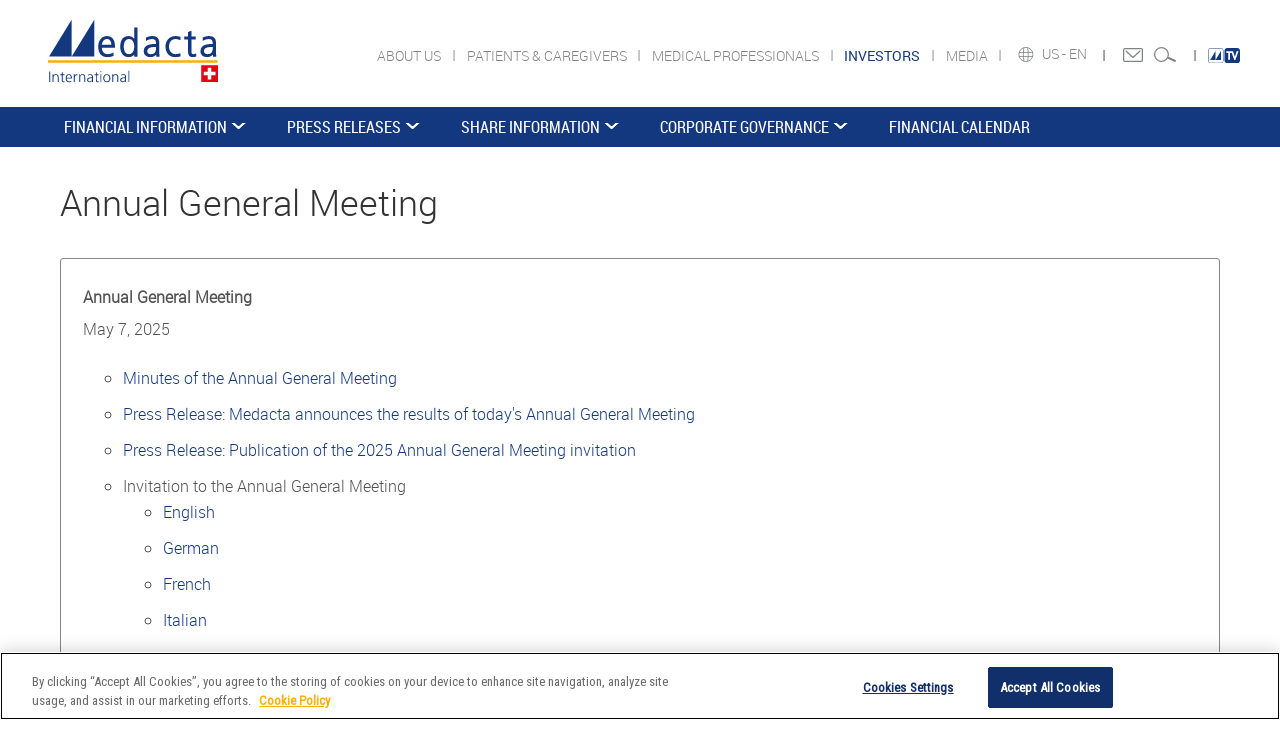

--- FILE ---
content_type: text/html; charset=UTF-8
request_url: https://www.medacta.us.com/EN/agm?lang=EN
body_size: 13724
content:
<!DOCTYPE html>
<html lang="en">
<head>
    <meta charset="utf-8">
    <meta http-equiv="X-UA-Compatible" content="IE=edge">
    <meta name="viewport" content="width=device-width, initial-scale=1">
            <title>Medacta Corporate</title>
                <link rel="stylesheet" href="/css/app.css">
    
    <script src="/js/app.js"></script>
    <link rel="preconnect" href="https://fonts.googleapis.com">
<link rel="preconnect" href="https://fonts.gstatic.com" crossorigin>
<link href="https://fonts.googleapis.com/css2?family=Roboto+Condensed&display=swap" rel="stylesheet">
<style>


	#ot-sdk-cookie-policy-v2.ot-sdk-cookie-policy table td {
		font-size: 14px;
		font-family: 'RobotoLight', sans-serif !important;
	}

	#ot-sdk-cookie-policy-v2.ot-sdk-cookie-policy #cookie-policy-description{
		font-size: 14px !important;
		font-family: 'RobotoLight', sans-serif !important;
	}

	#ot-sdk-cookie-policy-v2 h4{
		font-size: 14px !important;
		font-family: 'RobotoLight', sans-serif!important;
	}

	#ot-sdk-cookie-policy-v2.ot-sdk-cookie-policy .ot-sdk-cookie-policy-group-desc{
		font-size: 14px !important;
		font-family: 'RobotoLight', sans-serif !important;
	}

	#ot-sdk-cookie-policy-v2.ot-sdk-cookie-policy #cookie-policy-description{
		font-size: 14px !important;
		font-family: 'RobotoLight', sans-serif !important;
	}

	#ot-sdk-cookie-policy-v2.ot-sdk-cookie-policy .ot-table-header {
		font-size: 14px !important;
		font-family: 'RobotoLight', sans-serif !important;
	}

	#ot-sdk-cookie-policy span{
		font-size: 14px !important;
		font-family: 'RobotoLight', sans-serif !important;
	}
</style>

<!-- Inizio informativa di consenso dei cookie OneTrust per medacta.com -->
<script type="text/javascript" src="https://cdn.cookielaw.org/consent/5b2acb3d-7434-4064-9059-9ef15246a53d/OtAutoBlock.js" ></script>
<script src="https://cdn.cookielaw.org/scripttemplates/otSDKStub.js" type="text/javascript" charset="UTF-8" data-domain-script="5b2acb3d-7434-4064-9059-9ef15246a53d" ></script>
<script type="text/javascript">
	function OptanonWrapper() { }
</script>
<!-- Fine informativa di consenso dei cookie OneTrust per medacta.com -->

<!-- Google Tag Manager -->
<script>(function(w,d,s,l,i){w[l]=w[l]||[];w[l].push({'gtm.start':
				new Date().getTime(),event:'gtm.js'});var f=d.getElementsByTagName(s)[0],
			j=d.createElement(s),dl=l!='dataLayer'?'&l='+l:'';j.setAttributeNode(d.createAttribute('data-ot-ignore'));j.async=true;j.src=
			'https://www.googletagmanager.com/gtm.js?id='+i+dl;f.parentNode.insertBefore(j,f);
	})(window,document,'script','dataLayer', 'GTM-T6SL3XLX');</script>
<!-- End Google Tag Manager -->
    

</head>

<body id="homemedical"
      class="medpro">
<!-- Google Tag Manager (noscript) -->
<noscript><iframe src=https://www.googletagmanager.com/ns.html?id=GTM-T6SL3XLX
                  height="0" width="0" style="display:none;visibility:hidden"></iframe></noscript>
<!-- End Google Tag Manager (noscript) -->

<div id="page-top"></div>
<div id="loader-wrapper" style="position: fixed;top: 50%;left: 50%;z-index: 1000;"></div>

<div class="container-fluid " id="row-header">
    <!-- Start Top Search -->

          <!-- Start Top Search -->
<div class="top-search">
    <div class="container">
        <div class="input-group">
            <form action="/EN/search" method="GET">
                <span class="input-group-addon"><i class="fa fa-search"></i></span>
                <input type="text" name="q" class="form-control searchInput" placeholder="Search">
                <span class="input-group-addon close-search"><i class="fa fa-times"></i></span>
            </form>
        </div>
    </div>
</div>
<!-- End Top Search -->

<div class="row hidden-xs" id="topBar-brand">
    <!-- TOPBAR Logo -->
    <div class="col-md-12" id="topBar-brand-logo" style="padding: 0;">
        <a href="/" rel="bookmark"><img src="/images/header/Logo_Medacta.svg" alt="Medacta International" style="max-width: 170px !important;"></a>
    </div>
</div>

<div class="row hidden-xs" id="topBar">
    <!-- TOPBAR medical + icone -->
    <div class="col-md-12" style="padding: 0;">
        <!-- SEZIONE PULSANTI SELEZIONE PAESE E LINGUA -->
        <div class="col-md-4" id="topBarIcon">
            <div class="icon-static">
              <a href="https://more.medacta.tv/" style="margin: 0;">
                <img src="../images/MoreTv.svg" style="padding-top: 4px; max-width: 35px;">
              </a>
            </div>
            <div class="icon-static icon-flag icon-flag-stile02">
              <span class="icon-static-separator">&nbsp;</span>
              <a href="http://www.medacta.us.com/US/contact-us-us" class="contactTop"></a>
              <!--Al momento nascosta <a href="#"><img src="assets/images/header/icon-login.png"></a>-->
              <a href="#" class="searchTop"></a>
            </div>
            <div class="icon-flag icon-flag-stile02">
                                    <a href="/EN/countries">
                        US&nbsp;-
                    </a>
                                <a href="#" class="dropdown-toggle" id="dropdownMenuLang" data-toggle="dropdown" aria-haspopup="true" aria-expanded="true">
                    EN
                </a>

                                    <ul class="dropdown-menu ddmLang" aria-labelledby="dropdownMenuLang" >
                        <li>
                            <span class="caret caret-up"></span>
                            <label class="lang">Choose Your Language</label>
                        </li>
                                                    <li>
                                                                    <a href="/EN/agm?lang=EN">
                                        <img src="/images/flags/EN.png">
                                        <label class="lang">English</label>
                                    </a>
                                                            </li>
                                                    <li>
                                                                    <a href="/FR/financial-reports-clone-20200417093527?lang=FR">
                                        <img src="/images/flags/FR.png">
                                        <label class="lang">Français</label>
                                    </a>
                                                            </li>
                                                    <li>
                                                                    <a href="/JP/financial-reports-clone-20200417093527?lang=JP">
                                        <img src="/images/flags/JP.png">
                                        <label class="lang">日本語</label>
                                    </a>
                                                            </li>
                                                    <li>
                                                                    <a href="/US/financial-reports-clone-20200417093527?lang=US">
                                        <img src="/images/flags/US.png">
                                        <label class="lang">English US</label>
                                    </a>
                                                            </li>
                                                    <li>
                                                                    <a href="/BE/financial-reports-clone-20200417093527?lang=BE">
                                        <img src="/images/flags/BE.png">
                                        <label class="lang">Dutch</label>
                                    </a>
                                                            </li>
                                                    <li>
                                                                    <a href="/DE/financial-reports-clone-20200417093528?lang=DE">
                                        <img src="/images/flags/DE.png">
                                        <label class="lang">Deutsch</label>
                                    </a>
                                                            </li>
                                            </ul>
                                <span class="icon-static-separator">&nbsp;</span>
            </div>
            <div class="icon-static icon-flag icon-flag-stile02">
                <a href="/EN/countries" class="countryTop"></a>
            </div>
        </div>
                    <div class="col-md-8" id="topBarMenu">
                
                    <div class="row">
                        <div class="col-xs-12 menuTop">
                                                                                                                        <a href="/US/about-us">
                                                                                ABOUT US
                                                                            </span>
                                                                    </a>
                                                                                                                            <a href="https://patients.medacta.com/">
                                                                                PATIENTS &amp; CAREGIVERS
                                                                            </span>
                                                                    </a>
                                                                                                                            <a href="/US/home-med-pro-us">
                                                                                MEDICAL PROFESSIONALS
                                                                            </span>
                                                                    </a>
                                                                                                                            <a href="/EN/home-investors-global">
                                                                            <span class="menuTop-current-area">
                                                                                INVESTORS
                                                                    </a>
                                                                                                                            <a href="/EN/media">
                                                                                MEDIA
                                                                            </span>
                                                                    </a>
                                                                                    </div>
                    </div>

                            </div>
        
    </div>
</div>    
            <nav id="menuPrincipale"  class="navbar navbar-default bootsnav">
    <div class="container">
        <!-- Start Header Navigation -->
        <div class="navbar-header">
            <button type="button" class="navbar-toggle" data-toggle="collapse" data-target="#navbar-menu-mobile" aria-expanded="true">
                <i class="fa fa-bars"></i>
            </button>
            <a class="navbar-brand" href="/"><img src="/images/header/Logo_Medacta.svg" alt="Medacta International" class="logo"></a>
            <a href="#" class="searchTop visible-xs-block"></a>
        </div>

        <!-- End Header Navigation -->
        
                            <div class="collapse navbar-collapse hidden-xs" id="navbar-menu">
                    <ul class="nav navbar-nav navbar-left" data-in="fadeInDown" data-out="fadeOutUp">

                                                                                <li class="dropdown megamenu-dropdown">
                                <a target="" href="#" class="dropdown-toggle" data-toggle="dropdown">Financial Information</a>

                                                                    <ul class="dropdown-menu" role="menu"><li class="noDropdown"><a id="N20198511322753" href="/EN/key-figures" target="">Key figures</a><span class="clearfix"></span></li><li class="noDropdown"><a id="N201985113431990" href="/EN/financial-reports-and-presentations" target="">Financial Reports and Presentations</a><span class="clearfix"></span></li></ul>
                                
                            </li>
                                                                                <li class="dropdown megamenu-dropdown">
                                <a target="" href="#" class="dropdown-toggle" data-toggle="dropdown">Press releases</a>

                                                                    <ul class="dropdown-menu" role="menu"><li class="noDropdown"><a id="N201985113530167" href="/EN/investor-newsletter" target="">Investor newsletter</a><span class="clearfix"></span></li><li class="noDropdown"><a id="N201985113697" href="/EN/press" target="">Press releases</a><span class="clearfix"></span></li></ul>
                                
                            </li>
                                                                                <li class="dropdown megamenu-dropdown">
                                <a target="" href="#" class="dropdown-toggle" data-toggle="dropdown">Share information</a>

                                                                    <ul class="dropdown-menu" role="menu"><li class="noDropdown"><a id="N201985113646142" href="/EN/share-information" target="">Share information</a><span class="clearfix"></span></li><li class="noDropdown"><a id="N201985113712845" href="/EN/analyst-coverage" target="">Analyst coverage</a><span class="clearfix"></span></li><li class="noDropdown"><a id="N201985113734830" href="/EN/shareholder-structure" target="">Shareholder structure</a><span class="clearfix"></span></li><li class="noDropdown"><a id="N20198511381799" href="/EN/other-financial-information" target="">Other Financial Information</a><span class="clearfix"></span></li></ul>
                                
                            </li>
                                                                                <li class="dropdown megamenu-dropdown">
                                <a target="" href="#" class="dropdown-toggle" data-toggle="dropdown">Corporate Governance</a>

                                                                    <ul class="dropdown-menu" role="menu"><li class="noDropdown"><a id="N201985113822486" href="/EN/corporate-governance" target="">Board Members</a><span class="clearfix"></span></li><li class="noDropdown"><a id="N20198511393215" href="/EN/corporate-governance?goto=medacta-executive-team" target="_self">Executive Team</a><span class="clearfix"></span></li><li class="noDropdown"><a id="N20198511393395" href="/EN/corporate-governance?goto=organizational-regulations" target="_self">Organizational Regulations</a><span class="clearfix"></span></li><li class="noDropdown"><a id="N202035212518487" href="/EN/agm" target="">Annual General Meeting</a><span class="clearfix"></span></li></ul>
                                
                            </li>
                                                                                <li class="noDropdown">
                                <a target="" href="/EN/financial-calendar">Financial calendar</a>

                                
                            </li>
                                            </ul>
                </div><!-- /.navbar-collapse -->
            
            <div class="collapse navbar-collapse visible-xs-block" id="navbar-menu-mobile">
                <ul class="nav navbar-nav navbar-left visible-xs-block" data-in="fadeInDown" data-out="fadeOutUp">
                    <li class="dropdown megamenu-dropdown" id="menuFlag">
                        <a href="/EN/countries" class="countryTop"></a>
                                                    <a href="/EN/countries" class="flagCountry">
                                US&nbsp;-&nbsp;
                            </a>
                                                <a href="#" class="flagCountry dropdown-toggle" id="dropdownMenuLang" data-toggle="dropdown">
                            EN
                            <span class="icon-static-separator-mobile">|</span>
                        </a>
                        <a href="http://www.medacta.us.com/US/contact-us-us" class="contactTop"></a>
                        <!-- INIZIO SEZIONE BADGE MEDACTA TV -->
                        <span class="icon-static-separator-mobile" style="color: rgb(113,113,113) !important;margin-left: 5px !important; margin-right: 10px;">|</span>
                        <div style="display: inline-block;">
                          <a href="https://more.medacta.tv/" style="display: flex; border:none;padding: 9px 0 0 0 !important;margin-left: 0;">
                            <div style="width: 45px;height: 25px;">
                              <img src="../images/MoreTv.svg" style="width: 40px;height: 18px;">
                            </div>
                          </a>
                        </div>
                        <!-- FINE SEZIONE BADGE MEDACTA TV -->
                                                    <ul class="dropdown-menu ddmLang" aria-labelledby="dropdownMenuLang" >
                                <li>
                                    <span class="caret caret-up"></span>
                                    <label class="lang">Choose Your Language</label>
                                </li>
                                                                    <li>
                                                                                    <a href="/EN/agm?lang=EN">
                                                <img src="/images/flags/EN.png">
                                                <label class="lang">English</label>
                                            </a>
                                                                            </li>
                                                                    <li>
                                                                                    <a href="/FR/financial-reports-clone-20200417093527?lang=FR">
                                                <img src="/images/flags/FR.png">
                                                <label class="lang">Français</label>
                                            </a>
                                                                            </li>
                                                                    <li>
                                                                                    <a href="/JP/financial-reports-clone-20200417093527?lang=JP">
                                                <img src="/images/flags/JP.png">
                                                <label class="lang">日本語</label>
                                            </a>
                                                                            </li>
                                                                    <li>
                                                                                    <a href="/US/financial-reports-clone-20200417093527?lang=US">
                                                <img src="/images/flags/US.png">
                                                <label class="lang">English US</label>
                                            </a>
                                                                            </li>
                                                                    <li>
                                                                                    <a href="/BE/financial-reports-clone-20200417093527?lang=BE">
                                                <img src="/images/flags/BE.png">
                                                <label class="lang">Dutch</label>
                                            </a>
                                                                            </li>
                                                                    <li>
                                                                                    <a href="/DE/financial-reports-clone-20200417093528?lang=DE">
                                                <img src="/images/flags/DE.png">
                                                <label class="lang">Deutsch</label>
                                            </a>
                                                                            </li>
                                                            </ul>
                        
                    </li>
                    
                        
                        <li class="dropdown megamenu-dropdown has-link" id="menuMobile1">
                                                            <a class="no-togle" href="/US/about-us">
                                    <i class="ico-menu-readmore"></i>
                                </a>
                                                        
                                <a href="/US/about-us" class="dropdown-toggle has-link-expand" data-toggle="dropdown">

                                    ABOUT US
                                </a>

                            
                                                            <ul class="dropdown-menu" role="menu"><li class="dropdown has-link"><a  class="no-togle" href="/US/about-us" class="dropdown-toggle has-link-expand" data-toggle="dropdown"><i class="ico-menu-readmore"></i></a><a id="N20171317572887560jgiudi" href="/US/about-us" class="dropdown-toggle has-link-expand" data-toggle="dropdown" target="">CORPORATE</a><span class="clearfix"></span><ul class="dropdown-menu" role="menu"><li class="noDropdown"><a id="N20171415352762" href="/EN/history" target="">HISTORY</a><span class="clearfix"></span></li><li class="noDropdown"><a id="N2019321819245" href="/EN/sustainable-innovation" target="">RESPONSIBLE AND SUSTAINABLE INNOVATION</a><span class="clearfix"></span></li><li class="noDropdown"><a id="N201714144510589" href="/EN/medical-education" target="">MEDICAL EDUCATION</a><span class="clearfix"></span></li><li class="noDropdown"><a id="N201932181958534" href="/EN/healthcare-sustainability" target="">HEALTHCARE SUSTAINABILITY</a><span class="clearfix"></span></li><li class="noDropdown"><a id="N20193218316939" href="/EN/what-we-do-matters" target="">WHAT WE DO MATTERS</a><span class="clearfix"></span></li><li class="noDropdown"><a id="N201932191814873" href="/EN/sustainability" target="">SUSTAINABILITY</a><span class="clearfix"></span></li><li class="noDropdown"><a id="N201714153512182" href="/EN/locations" target="">LOCATIONS</a><span class="clearfix"></span></li><li class="dropdown has-link"><a  class="no-togle" href="https://forticomeunaquercia.medacta.com/" class="dropdown-toggle has-link-expand" data-toggle="dropdown"><i class="ico-menu-readmore"></i></a><a id="N201714144547598" href="https://forticomeunaquercia.medacta.com/" class="dropdown-toggle has-link-expand" data-toggle="dropdown" target="_blank">STRONG AS AN OAK TREE</a><span class="clearfix"></span><ul class="dropdown-menu" role="menu"></ul></li></ul></li><li class="dropdown has-link"><a  class="no-togle" href="/US/values" class="dropdown-toggle has-link-expand" data-toggle="dropdown"><i class="ico-menu-readmore"></i></a><a id="N202411185617799" href="/US/values" class="dropdown-toggle has-link-expand" data-toggle="dropdown" target="">VALUES</a><span class="clearfix"></span><ul class="dropdown-menu" role="menu"><li class="noDropdown"><a id="N20253415504275" href="/EN/bemedacta-stories" target="">#BEMEDACTA STORIES</a><span class="clearfix"></span></li></ul></li><li class="noDropdown"><a id="N20171318544328flayvi" href="/US/compliance-us-about-us" target="">COMPLIANCE</a><span class="clearfix"></span></li><li class="noDropdown"><a id="N201713185139991eb3xr" href="/US/academy-us" target="">ACADEMY</a><span class="clearfix"></span></li><li class="noDropdown"><a id="N20171318620323v3d6lxr" href="https://app.trinethire.com/companies/23964-medacta-usa-inc/jobs" target="">CAREERS</a><span class="clearfix"></span></li><li class="noDropdown"><a id="N20171318626911rroogvi" href="http://www.medactaforlife.com" target="">FOUNDATION</a><span class="clearfix"></span></li></ul>
                            
                        </li>
                    
                        
                        <li class="dropdown megamenu-dropdown has-link" id="menuMobile2">
                                                            <a class="no-togle" href="https://patients.medacta.com/">
                                    <i class="ico-menu-readmore"></i>
                                </a>
                                                        
                                <a href="https://patients.medacta.com/" class="dropdown-toggle has-link-expand" data-toggle="dropdown">

                                    PATIENTS &amp; CAREGIVERS
                                </a>

                            
                                                            <ul class="dropdown-menu" role="menu"><li class="noDropdown"><a id="N202410212115783" href="https://patients.medacta.com/en-us/knee-replacement" target="_blank">KNEE REPLACEMENT</a><span class="clearfix"></span></li><li class="noDropdown"><a id="N2024102121217593" href="https://patients.medacta.com/en-us/hip-replacement" target="_blank">HIP REPLACEMENT</a><span class="clearfix"></span></li><li class="noDropdown"><a id="N2024102121230417" href="https://patients.medacta.com/en-us/shoulder-replacement" target="_blank">SHOULDER REPLACEMENT</a><span class="clearfix"></span></li><li class="noDropdown"><a id="N2024102121244521" href="https://patients.medacta.com/en-us/spine-surgery" target="_blank">SPINE SURGERY</a><span class="clearfix"></span></li></ul>
                            
                        </li>
                    
                        
                        <li class="dropdown megamenu-dropdown has-link" id="menuMobile3">
                                                            <a class="no-togle" href="/US/home-med-pro-us">
                                    <i class="ico-menu-readmore"></i>
                                </a>
                                                        
                                <a href="/US/home-med-pro-us" class="dropdown-toggle has-link-expand" data-toggle="dropdown">

                                    MEDICAL PROFESSIONALS
                                </a>

                            
                                                            <ul class="dropdown-menu" role="menu"><li class="dropdown has-link"><a  class="no-togle" href="/US/home-joint-us" class="dropdown-toggle has-link-expand" data-toggle="dropdown"><i class="ico-menu-readmore"></i></a><a id="N201713165511663n6cd6lxr" href="/US/home-joint-us" class="dropdown-toggle has-link-expand" data-toggle="dropdown" target="">JOINT</a><span class="clearfix"></span><ul class="dropdown-menu" role="menu"><li class="dropdown has-link"><a  class="no-togle" href="/US/us-hip" class="dropdown-toggle has-link-expand" data-toggle="dropdown"><i class="ico-menu-readmore"></i></a><a id="N20171316561674zbh85mi" href="/US/us-hip" class="dropdown-toggle has-link-expand" data-toggle="dropdown" target="">HIP</a><span class="clearfix"></span><ul class="dropdown-menu" role="menu"><li class="noDropdown"><a id="N20171491418530" href="/US/amis-us" target="">AMIS</a><span class="clearfix"></span></li><li class="noDropdown"><a id="N202184161942318" href="/US/amis-bikini" target="">AMIS BIKINI</a><span class="clearfix"></span></li><li class="dropdown"><a id="N20171491432518" href="#" class="dropdown-toggle" data-toggle="dropdown" target="">PRIMARY TOTAL HIP REPLACEMENT</a><span class="clearfix"></span><ul class="dropdown-menu" role="menu"><li class="dropdown"><a id="N201714956523" href="#" class="dropdown-toggle" data-toggle="dropdown" target="">FEMORAL SYSTEMS</a><span class="clearfix"></span><ul class="dropdown-menu" role="menu"><li class="noDropdown"><a id="N20171493046408" href="/US/amistem-p-us" target="">AMISTEM-P SYSTEM</a><span class="clearfix"></span></li><li class="noDropdown"><a id="N20205216333181" href="/US/quadra-p-system-us" target="">QUADRA-P SYSTEM</a><span class="clearfix"></span></li><li class="noDropdown"><a id="N2017149330115" href="/US/quadra-us" target="">QUADRA SYSTEM</a><span class="clearfix"></span></li><li class="noDropdown"><a id="N20171493311228" href="/US/masterloc-us" target="">MASTERLOC</a><span class="clearfix"></span></li><li class="noDropdown"><a id="N20210583225565" href="/US/sms-us" target="">SMS</a><span class="clearfix"></span></li><li class="noDropdown"><a id="N201782115731523" href="/US/minimax-usa" target="">MINIMAX</a><span class="clearfix"></span></li><li class="noDropdown"><a id="N20171495547127" href="/US/femoral-heads-us" target="">FEMORAL HEADS</a><span class="clearfix"></span></li></ul></li><li class="dropdown"><a id="N2017149574881" href="#" class="dropdown-toggle" data-toggle="dropdown" target="">ACETABULAR SYSTEMS</a><span class="clearfix"></span><ul class="dropdown-menu" role="menu"><li class="noDropdown"><a id="N20171495410966" href="/US/versafitcup-cc-trio-us" target="">VERSAFITCUP CC TRIO</a><span class="clearfix"></span></li><li class="noDropdown"><a id="N20171495423104" href="/US/versafitcup-dm-us" target="">VERSAFITCUP DM</a><span class="clearfix"></span></li><li class="noDropdown"><a id="N201714122159767" href="/US/mpact-system-us" target="">MPACT SYSTEM</a><span class="clearfix"></span></li><li class="noDropdown"><a id="N201712204255897nma62yb9" href="/US/mpact-dm-us" target="">MPACT DM</a><span class="clearfix"></span></li><li class="noDropdown"><a id="N202291161221822" href="/US/sensitin-dm-converter" target="">SENSITIN DM CONVERTER</a><span class="clearfix"></span></li></ul></li></ul></li><li class="dropdown"><a id="N2017149144354" href="#" class="dropdown-toggle" data-toggle="dropdown" target="">REVISION TOTAL HIP REPLACEMENT</a><span class="clearfix"></span><ul class="dropdown-menu" role="menu"><li class="dropdown"><a id="N201714102912879" href="#" class="dropdown-toggle" data-toggle="dropdown" target="">REVISION FEMORAL SYSTEMS</a><span class="clearfix"></span><ul class="dropdown-menu" role="menu"><li class="noDropdown"><a id="N201714103338212" href="/US/quadra-us" target="">QUADRA SYSTEM</a><span class="clearfix"></span></li><li class="noDropdown"><a id="N201925171014578" href="/US/m-vizion" target="">M-VIZION</a><span class="clearfix"></span></li></ul></li><li class="dropdown"><a id="N201714102926156" href="#" class="dropdown-toggle" data-toggle="dropdown" target="">REVISION ACETABULAR SYSTEM</a><span class="clearfix"></span><ul class="dropdown-menu" role="menu"><li class="noDropdown"><a id="N201714122331170" href="/US/mpact-system-us" target="">MPACT SYSTEM</a><span class="clearfix"></span></li><li class="noDropdown"><a id="N20229116133112" href="/US/sensitin-dm-converter" target="">SENSITIN DM CONVERTER</a><span class="clearfix"></span></li></ul></li></ul></li><li class="dropdown"><a id="N20171491856680" href="#" class="dropdown-toggle" data-toggle="dropdown" target="">HEMIARTHROPLASTY</a><span class="clearfix"></span><ul class="dropdown-menu" role="menu"><li class="noDropdown"><a id="N20171412474770" href="/US/bipolar-head-us" target="">BIPOLAR HEAD</a><span class="clearfix"></span></li><li class="dropdown"><a id="N201714124740563" href="#" class="dropdown-toggle" data-toggle="dropdown" target="">FEMORAL SYSTEMS</a><span class="clearfix"></span><ul class="dropdown-menu" role="menu"><li class="noDropdown"><a id="N201714124759267" href="/US/amistem-us" target="">AMISTEM SYSTEM</a><span class="clearfix"></span></li><li class="noDropdown"><a id="N201714124815499" href="/US/quadra-us" target="">QUADRA SYSTEM</a><span class="clearfix"></span></li><li class="noDropdown"><a id="N20171412483067" href="/US/masterloc-us" target="">MASTERLOC</a><span class="clearfix"></span></li></ul></li></ul></li><li class="noDropdown"><a id="N20210117614292" href="/US/home-myhip-planner-verifier-us" target="">MYHIP PLANNER & MYHIP VERIFIER</a><span class="clearfix"></span></li><li class="dropdown"><a id="N20171491948251" href="#" class="dropdown-toggle" data-toggle="dropdown" target="">TECHNOLOGIES</a><span class="clearfix"></span><ul class="dropdown-menu" role="menu"><li class="noDropdown"><a id="N20171412506421" href="/US/gaston-us" target="">GASTON</a><span class="clearfix"></span></li><li class="noDropdown"><a id="N201714125028405" href="/US/highcross-us" target="">HIGHCROSS</a><span class="clearfix"></span></li><li class="noDropdown"><a id="N201714125041467" href="/US/mectagrip" target="">MECTAGRIP</a><span class="clearfix"></span></li><li class="noDropdown"><a id="N20226515443683" href="/US/3d-metal" target="">3D METAL</a><span class="clearfix"></span></li></ul></li></ul></li><li class="dropdown has-link"><a  class="no-togle" href="/US/us-knee" class="dropdown-toggle has-link-expand" data-toggle="dropdown"><i class="ico-menu-readmore"></i></a><a id="N201713165725768dkro1or" href="/US/us-knee" class="dropdown-toggle has-link-expand" data-toggle="dropdown" target="">KNEE</a><span class="clearfix"></span><ul class="dropdown-menu" role="menu"><li class="dropdown"><a id="N20171412532913" href="#" class="dropdown-toggle" data-toggle="dropdown" target="">TOTAL KNEE SYSTEMS</a><span class="clearfix"></span><ul class="dropdown-menu" role="menu"><li class="noDropdown"><a id="N2023104162745696" href="/US/gmk-spherika" target="">GMK SPHERIKA</a><span class="clearfix"></span></li><li class="noDropdown"><a id="N201714125332891" href="/US/gmk-sphere-us" target="">GMK SPHERE</a><span class="clearfix"></span></li><li class="noDropdown"><a id="N201714125348779" href="/US/gmk-primary-us" target="">GMK PRIMARY</a><span class="clearfix"></span></li><li class="dropdown"><a id="N20171412544347" href="#" class="dropdown-toggle" data-toggle="dropdown" target="">OTHER IMPLANTS</a><span class="clearfix"></span><ul class="dropdown-menu" role="menu"><li class="noDropdown"><a id="N201714125432435" href="/US/evolis-us" target="">EVOLIS</a><span class="clearfix"></span></li></ul></li><li class="dropdown"><a id="N201714125453755" href="#" class="dropdown-toggle" data-toggle="dropdown" target="">TECHNOLOGIES</a><span class="clearfix"></span><ul class="dropdown-menu" role="menu"><li class="noDropdown"><a id="N20171412556156" href="/US/myknee-us" target="">MYKNEE</a><span class="clearfix"></span></li><li class="noDropdown"><a id="N20224314305210" href="/US/myknee-r" target="">MYKNEE R</a><span class="clearfix"></span></li><li class="noDropdown"><a id="N2017201524451264gw4s4i" href="/US/myknee-mis-us" target="">MYKNEE MIS</a><span class="clearfix"></span></li><li class="noDropdown"><a id="N20172015253576iayeewmi" href="/US/myknee-lbs-us" target="">MYKNEE LBS</a><span class="clearfix"></span></li><li class="noDropdown"><a id="N201893121644794" href="/US/myknee-pps" target="">MYKNEE PPS</a><span class="clearfix"></span></li><li class="noDropdown"><a id="N201714125522996" href="/US/gmk-efficiency-us" target="">GMK EFFICIENCY</a><span class="clearfix"></span></li><li class="noDropdown"><a id="N201714125534219" href="/EN/imns-us" target="">CAS</a><span class="clearfix"></span></li></ul></li></ul></li><li class="dropdown"><a id="N201722125559589nqaor" href="#" class="dropdown-toggle" data-toggle="dropdown" target="">PARTIAL KNEE SYSTEM</a><span class="clearfix"></span><ul class="dropdown-menu" role="menu"><li class="dropdown has-link"><a  class="no-togle" href="/US/home-moto-platform-us" class="dropdown-toggle has-link-expand" data-toggle="dropdown"><i class="ico-menu-readmore"></i></a><a id="N20225316314282" href="/US/home-moto-platform-us" class="dropdown-toggle has-link-expand" data-toggle="dropdown" target="">MOTO PLATFORM</a><span class="clearfix"></span><ul class="dropdown-menu" role="menu"><li class="noDropdown"><a id="N2022419025171" href="/US/moto-lateral-us" target="">MOTO LATERAL</a><span class="clearfix"></span></li><li class="noDropdown"><a id="N20172212562381pgb9" href="/US/moto-medial-us" target="">MOTO MEDIAL</a><span class="clearfix"></span></li><li class="noDropdown"><a id="N2022418536203" href="/US/moto-pfj-us" target="">MOTO PFJ</a><span class="clearfix"></span></li></ul></li></ul></li><li class="dropdown"><a id="N2017141257454" href="#" class="dropdown-toggle" data-toggle="dropdown" target="">KNEE REVISION SYSTEMS</a><span class="clearfix"></span><ul class="dropdown-menu" role="menu"><li class="noDropdown"><a id="N20171412571927" href="/US/gmk-revision-us" target="">GMK REVISION</a><span class="clearfix"></span></li><li class="noDropdown"><a id="N201714125728540" href="/US/gmk-hinge-us" target="">GMK HINGE</a><span class="clearfix"></span></li><li class="noDropdown"><a id="N201901122131760" href="/US/3d-metal-cones-us" target="">3D METAL CONES</a><span class="clearfix"></span></li><li class="dropdown"><a id="N202423111157360" href="#" class="dropdown-toggle" data-toggle="dropdown" target="">TECHNOLOGIES</a><span class="clearfix"></span><ul class="dropdown-menu" role="menu"><li class="noDropdown"><a id="N20242311122562" href="/US/myknee-r" target="">MYKNEE R</a><span class="clearfix"></span></li></ul></li></ul></li><li class="dropdown"><a id="N201714125755898" href="#" class="dropdown-toggle" data-toggle="dropdown" target="">PATIENT MATCHED TECHNOLOGY</a><span class="clearfix"></span><ul class="dropdown-menu" role="menu"><li class="noDropdown"><a id="N2017141258919" href="/US/myknee-us" target="">MYKNEE</a><span class="clearfix"></span></li><li class="noDropdown"><a id="N202423154229649" href="/US/myknee-r" target="">MYKNEE R</a><span class="clearfix"></span></li><li class="noDropdown"><a id="N201720152554859o7pvte29" href="/US/myknee-mis-us" target="">MYKNEE MIS</a><span class="clearfix"></span></li><li class="noDropdown"><a id="N201720152698592nmte29" href="/US/myknee-lbs-us" target="">MYKNEE LBS</a><span class="clearfix"></span></li><li class="noDropdown"><a id="N20189312170911" href="/US/myknee-pps" target="">MYKNEE PPS</a><span class="clearfix"></span></li></ul></li><li class="dropdown"><a id="N201714125828412" href="#" class="dropdown-toggle" data-toggle="dropdown" target="">SINGLE USE INSTRUMENTS</a><span class="clearfix"></span><ul class="dropdown-menu" role="menu"><li class="noDropdown"><a id="N201714125843308" href="/US/gmk-efficiency-us" target="">GMK EFFICIENCY</a><span class="clearfix"></span></li></ul></li><li class="noDropdown"><a id="N20206181836674" href="https://nextar.medacta.com/knee" target="_blank">NEXTAR</a><span class="clearfix"></span></li><li class="noDropdown"><a id="N2018101171934184" href="/US/myka-us" target="">MyKA</a><span class="clearfix"></span></li><li class="noDropdown"><a id="N20213383934418" href="/US/sensitin-us" target="">SENSITIN</a><span class="clearfix"></span></li><li class="noDropdown"><a id="N202265154453950" href="/US/3d-metal" target="">3D METAL</a><span class="clearfix"></span></li><li class="noDropdown"><a id="N202481105723263" href="/US/e-cross-global-clone-20240930105528" target="">E-CROSS</a><span class="clearfix"></span></li><li class="noDropdown"><a id="N201932174047103" href="/US/gmk-ultimate-efficiency-us" target="">GMK ULTIMATE EFFICIENCY</a><span class="clearfix"></span></li><li class="noDropdown"><a id="N20176217153293" href="/US/efficiency-kneepack-us" target="">EFFICIENCY KNEEPACK</a><span class="clearfix"></span></li></ul></li><li class="dropdown has-link"><a  class="no-togle" href="/US/us-shoulder" class="dropdown-toggle has-link-expand" data-toggle="dropdown"><i class="ico-menu-readmore"></i></a><a id="N20179116650822" href="/US/us-shoulder" class="dropdown-toggle has-link-expand" data-toggle="dropdown" target="">SHOULDER</a><span class="clearfix"></span><ul class="dropdown-menu" role="menu"><li class="noDropdown"><a id="N20188514402999" href="/US/medacta-shoulder-system-us" target="">MEDACTA SHOULDER SYSTEM</a><span class="clearfix"></span></li><li class="noDropdown"><a id="N202062114757344" href="/US/myshoulder-us" target="">MYSHOULDER</a><span class="clearfix"></span></li><li class="noDropdown"><a id="N20250514556575" href="https://myimplant.medacta.com/" target="">MYIMPLANT</a><span class="clearfix"></span></li><li class="noDropdown"><a id="N20223495759573" href="https://nextar.medacta.com/shoulder" target="">NEXTAR SHOULDER</a><span class="clearfix"></span></li></ul></li><li class="dropdown has-link"><a  class="no-togle" href="/US/us-advanced-materials" class="dropdown-toggle has-link-expand" data-toggle="dropdown"><i class="ico-menu-readmore"></i></a><a id="N2022819535534" href="/US/us-advanced-materials" class="dropdown-toggle has-link-expand" data-toggle="dropdown" target="_self">ADVANCED MATERIALS</a><span class="clearfix"></span><ul class="dropdown-menu" role="menu"><li class="noDropdown"><a id="N20228195347512" href="/US/sensitin-us" target="">SENSITIN</a><span class="clearfix"></span></li><li class="noDropdown"><a id="N2022819540491" href="/US/3d-metal" target="">3D METAL</a><span class="clearfix"></span></li><li class="noDropdown"><a id="N20228195416956" href="/US/mectagrip" target="">MECTAGRIP</a><span class="clearfix"></span></li><li class="noDropdown"><a id="N20248110580690" href="/US/e-cross-global-clone-20240930105528" target="">E-CROSS</a><span class="clearfix"></span></li></ul></li><li class="dropdown has-link"><a  class="no-togle" href="/US/us-bone-cement" class="dropdown-toggle has-link-expand" data-toggle="dropdown"><i class="ico-menu-readmore"></i></a><a id="N20228195314365" href="/US/us-bone-cement" class="dropdown-toggle has-link-expand" data-toggle="dropdown" target="_self">BONE CEMENT</a><span class="clearfix"></span><ul class="dropdown-menu" role="menu"><li class="noDropdown"><a id="N20228195437505" href="/US/mectacem-x" target="">MECTACEM</a><span class="clearfix"></span></li><li class="noDropdown"><a id="N20228195455617" href="/EN/mectacem-x-kit" target="">CEMENTING KIT</a><span class="clearfix"></span></li></ul></li></ul></li><li class="dropdown has-link"><a  class="no-togle" href="/US/home-spine" class="dropdown-toggle has-link-expand" data-toggle="dropdown"><i class="ico-menu-readmore"></i></a><a id="N201713165521910wzmpldi" href="/US/home-spine" class="dropdown-toggle has-link-expand" data-toggle="dropdown" target="_self">SPINE</a><span class="clearfix"></span><ul class="dropdown-menu" role="menu"><li class="dropdown has-link"><a  class="no-togle" href="/US/us-spine" class="dropdown-toggle has-link-expand" data-toggle="dropdown"><i class="ico-menu-readmore"></i></a><a id="N2022911150864" href="/US/us-spine" class="dropdown-toggle has-link-expand" data-toggle="dropdown" target="">PROCEDURES</a><span class="clearfix"></span><ul class="dropdown-menu" role="menu"><li class="dropdown has-link"><a  class="no-togle" href="/US/home-cervical-spine" class="dropdown-toggle has-link-expand" data-toggle="dropdown"><i class="ico-menu-readmore"></i></a><a id="N2022911178135" href="/US/home-cervical-spine" class="dropdown-toggle has-link-expand" data-toggle="dropdown" target="">CERVICAL</a><span class="clearfix"></span><ul class="dropdown-menu" role="menu"><li class="dropdown"><a id="N2022911191612" href="#" class="dropdown-toggle" data-toggle="dropdown" target="">IMPLANTS</a><span class="clearfix"></span><ul class="dropdown-menu" role="menu"><li class="noDropdown"><a id="N20204317163238" href="/US/mecta-c-stand-alone-us" target="">MECTA-C STAND ALONE</a><span class="clearfix"></span></li><li class="noDropdown"><a id="N20171412594392" href="/US/mecta-c-system" target="">MECTA-C SYSTEM</a><span class="clearfix"></span></li><li class="noDropdown"><a id="N201710410040433" href="/US/must-mini-us" target="">M.U.S.T. MINI</a><span class="clearfix"></span></li></ul></li></ul></li><li class="dropdown has-link"><a  class="no-togle" href="/US/home-deformity-spine" class="dropdown-toggle has-link-expand" data-toggle="dropdown"><i class="ico-menu-readmore"></i></a><a id="N20229111750448" href="/US/home-deformity-spine" class="dropdown-toggle has-link-expand" data-toggle="dropdown" target="">DEFORMITY</a><span class="clearfix"></span><ul class="dropdown-menu" role="menu"><li class="dropdown"><a id="N202291111050834" href="#" class="dropdown-toggle" data-toggle="dropdown" target="">IMPLANTS</a><span class="clearfix"></span><ul class="dropdown-menu" role="menu"><li class="noDropdown"><a id="N20171413116974" href="/US/mectalif-anterior-us" target="">MECTALIF ANTERIOR</a><span class="clearfix"></span></li><li class="noDropdown"><a id="N202291111213939" href="/US/must-us" target="">M.U.S.T.</a><span class="clearfix"></span></li><li class="noDropdown"><a id="N20184393643965" href="/US/must-si-us" target="">M.U.S.T. SI</a><span class="clearfix"></span></li></ul></li><li class="dropdown"><a id="N2022911111040" href="#" class="dropdown-toggle" data-toggle="dropdown" target="">ENABLING TECHNOLOGIES</a><span class="clearfix"></span><ul class="dropdown-menu" role="menu"><li class="noDropdown"><a id="N20229111130574" href="/US/myspine-us" target="">MYSPINE</a><span class="clearfix"></span></li><li class="noDropdown"><a id="N202291111334501" href="/US/myspine-s2ai-us" target="">MYSPINE S2AI</a><span class="clearfix"></span></li><li class="noDropdown"><a id="N20171414283563" href="/US/myspine-anchor" target="">MYSPINE ANCHOR</a><span class="clearfix"></span></li><li class="noDropdown"><a id="N202291111433940" href="https://nextar.medacta.com/spine" target="">NEXTAR SPINE</a><span class="clearfix"></span></li></ul></li></ul></li><li class="dropdown has-link"><a  class="no-togle" href="/US/home-mis-degenerative-spine" class="dropdown-toggle has-link-expand" data-toggle="dropdown"><i class="ico-menu-readmore"></i></a><a id="N20229111819227" href="/US/home-mis-degenerative-spine" class="dropdown-toggle has-link-expand" data-toggle="dropdown" target="">MIS DEGENERATIVE</a><span class="clearfix"></span><ul class="dropdown-menu" role="menu"><li class="dropdown"><a id="N20229111155451" href="#" class="dropdown-toggle" data-toggle="dropdown" target="">IMPLANTS</a><span class="clearfix"></span><ul class="dropdown-menu" role="menu"><li class="noDropdown"><a id="N202291111914515" href="/US/mectalif-anterior-us" target="">MECTALIF ANTERIOR</a><span class="clearfix"></span></li><li class="noDropdown"><a id="N201712152855820oo8byb9" href="/US/tipeek-us" target="">MECTALIF TIPEEK</a><span class="clearfix"></span></li><li class="noDropdown"><a id="N201714141740163" href="/US/mectalif-system-us" target="">MECTALIF SYSTEM</a><span class="clearfix"></span></li><li class="noDropdown"><a id="N20229111201462" href="/US/must-si-us" target="">M.U.S.T. SI</a><span class="clearfix"></span></li><li class="noDropdown"><a id="N202291112047366" href="/US/must-us" target="">M.U.S.T. PERCUTANEOUS</a><span class="clearfix"></span></li><li class="noDropdown"><a id="N202403121810343" href="/US/must-lt" target="">M.U.S.T. LT</a><span class="clearfix"></span></li></ul></li><li class="dropdown"><a id="N202291111515459" href="#" class="dropdown-toggle" data-toggle="dropdown" target="">ENABLING TECHNOLOGIES</a><span class="clearfix"></span><ul class="dropdown-menu" role="menu"><li class="noDropdown"><a id="N20184416509690" href="/US/myspine-mc-us" target="">MYSPINE MC</a><span class="clearfix"></span></li><li class="noDropdown"><a id="N202292165440991" href="/US/myspine-anchor" target="">MYSPINE ANCHOR</a><span class="clearfix"></span></li><li class="noDropdown"><a id="N202291112126391" href="https://nextar.medacta.com/spine" target="">NEXTAR SPINE</a><span class="clearfix"></span></li></ul></li></ul></li></ul></li><li class="dropdown has-link"><a  class="no-togle" href="/US/home-enabling-technologies-spine" class="dropdown-toggle has-link-expand" data-toggle="dropdown"><i class="ico-menu-readmore"></i></a><a id="N20229111514484" href="/US/home-enabling-technologies-spine" class="dropdown-toggle has-link-expand" data-toggle="dropdown" target="">ENABLING TECHNOLOGIES</a><span class="clearfix"></span><ul class="dropdown-menu" role="menu"><li class="noDropdown"><a id="N20229111247581" href="https://mysolutions.medacta.com/" target="">MYSOLUTIONS PERSONALIZED ECOSYSTEM</a><span class="clearfix"></span></li><li class="noDropdown"><a id="N202291112441284" href="/US/home-myspine" target="">MYSPINE</a><span class="clearfix"></span></li><li class="noDropdown"><a id="N20229111251821" href="https://nextar.medacta.com/spine" target="">NEXTAR SPINE</a><span class="clearfix"></span></li><li class="noDropdown"><a id="N202482164737103" href="https://nextar.medacta.com/spine-rod-optimizer/" target="_blank">NEXTAR ROD OPTIMIZER</a><span class="clearfix"></span></li></ul></li><li class="noDropdown"><a id="N20229111534619" href="/US/home-product-finder-spine" target="">PRODUCT FINDER</a><span class="clearfix"></span></li></ul></li><li class="dropdown has-link"><a  class="no-togle" href="https://www.medacta.us.com/EN/sports-medicine" class="dropdown-toggle has-link-expand" data-toggle="dropdown"><i class="ico-menu-readmore"></i></a><a id="N201812994287" href="https://www.medacta.us.com/EN/sports-medicine" class="dropdown-toggle has-link-expand" data-toggle="dropdown" target="">SPORTS MED</a><span class="clearfix"></span><ul class="dropdown-menu" role="menu"><li class="dropdown has-link"><a  class="no-togle" href="https://www.medacta.us.com/EN/sports-med-knee" class="dropdown-toggle has-link-expand" data-toggle="dropdown"><i class="ico-menu-readmore"></i></a><a id="N20200211496779" href="https://www.medacta.us.com/EN/sports-med-knee" class="dropdown-toggle has-link-expand" data-toggle="dropdown" target="">KNEE</a><span class="clearfix"></span><ul class="dropdown-menu" role="menu"><li class="dropdown has-link"><a  class="no-togle" href="https://www.medacta.us.com/EN/anterior-cruciate-ligament-acl" class="dropdown-toggle has-link-expand" data-toggle="dropdown"><i class="ico-menu-readmore"></i></a><a id="N202002114727483" href="https://www.medacta.us.com/EN/anterior-cruciate-ligament-acl" class="dropdown-toggle has-link-expand" data-toggle="dropdown" target="">Anterior Cruciate Ligament</a><span class="clearfix"></span><ul class="dropdown-menu" role="menu"><li class="noDropdown"><a id="N202553123710761" href="https://www.medacta.us.com/EN/quadriceps-tendon" target="">Quadriceps Tendon</a><span class="clearfix"></span></li><li class="noDropdown"><a id="N202553123723215" href="https://www.medacta.us.com/EN/bone-tendon-bone" target="">Bone-Tendon-Bone</a><span class="clearfix"></span></li><li class="noDropdown"><a id="N202002115333672" href="https://www.medacta.us.com/EN/semi-tendinosus" target="">Semi-Tendinosus</a><span class="clearfix"></span></li></ul></li><li class="noDropdown"><a id="N202182111134949" href="https://www.medacta.us.com/EN/posterior-cruciate-ligament-pcl" target="">Posterior Cruciate Ligament</a><span class="clearfix"></span></li><li class="noDropdown"><a id="N202035112025320" href="https://www.medacta.us.com/EN/meniscus-repair" target="">Meniscus Repair</a><span class="clearfix"></span></li><li class="noDropdown"><a id="N20200211532384" href="https://www.medacta.us.com/EN/peripheral-ligament" target="">Peripheral Ligament</a><span class="clearfix"></span></li></ul></li><li class="dropdown has-link"><a  class="no-togle" href="https://www.medacta.us.com/EN/sports-med-shoulder" class="dropdown-toggle has-link-expand" data-toggle="dropdown"><i class="ico-menu-readmore"></i></a><a id="N202002115646774" href="https://www.medacta.us.com/EN/sports-med-shoulder" class="dropdown-toggle has-link-expand" data-toggle="dropdown" target="">SHOULDER</a><span class="clearfix"></span><ul class="dropdown-menu" role="menu"><li class="noDropdown"><a id="N202002115853459" href="https://www.medacta.us.com/EN/rotator-cuff-repair" target="">Rotator Cuff Repair</a><span class="clearfix"></span></li><li class="noDropdown"><a id="N20200211598964" href="https://www.medacta.us.com/EN/biceps-tenodesis" target="">Biceps Tenodesis</a><span class="clearfix"></span></li><li class="noDropdown"><a id="N20200211593320" href="https://www.medacta.us.com/EN/instability" target="">Instability</a><span class="clearfix"></span></li></ul></li><li class="dropdown has-link"><a  class="no-togle" href="https://www.medacta.us.com/EN/sports-med-hip" class="dropdown-toggle has-link-expand" data-toggle="dropdown"><i class="ico-menu-readmore"></i></a><a id="N20200212040427" href="https://www.medacta.us.com/EN/sports-med-hip" class="dropdown-toggle has-link-expand" data-toggle="dropdown" target="">HIP</a><span class="clearfix"></span><ul class="dropdown-menu" role="menu"><li class="noDropdown"><a id="N20200212134650" href="https://www.medacta.us.com/EN/labral-repair" target="">Labral Repair</a><span class="clearfix"></span></li><li class="noDropdown"><a id="N202361143255301" href="https://www.medacta.us.com/EN/periacetabular-osteotomy" target="">Periacetabular Osteotomy</a><span class="clearfix"></span></li></ul></li><li class="dropdown has-link"><a  class="no-togle" href="https://www.medacta.us.com/EN/sports-med-distal-extremities" class="dropdown-toggle has-link-expand" data-toggle="dropdown"><i class="ico-menu-readmore"></i></a><a id="N202553123240464" href="https://www.medacta.us.com/EN/sports-med-distal-extremities" class="dropdown-toggle has-link-expand" data-toggle="dropdown" target="">DISTAL EXTREMITIES</a><span class="clearfix"></span><ul class="dropdown-menu" role="menu"><li class="dropdown has-link"><a  class="no-togle" href="https://www.medacta.us.com/EN/sports-med-hand-and-wrist" class="dropdown-toggle has-link-expand" data-toggle="dropdown"><i class="ico-menu-readmore"></i></a><a id="N2020021211642" href="https://www.medacta.us.com/EN/sports-med-hand-and-wrist" class="dropdown-toggle has-link-expand" data-toggle="dropdown" target="">Hand and Wrist</a><span class="clearfix"></span><ul class="dropdown-menu" role="menu"><li class="noDropdown"><a id="N20200212115739" href="https://www.medacta.us.com/EN/cmc" target="">CMC</a><span class="clearfix"></span></li></ul></li><li class="dropdown has-link"><a  class="no-togle" href="https://www.medacta.us.com/EN/sports-med-foot-and-ankle" class="dropdown-toggle has-link-expand" data-toggle="dropdown"><i class="ico-menu-readmore"></i></a><a id="N2020021235802" href="https://www.medacta.us.com/EN/sports-med-foot-and-ankle" class="dropdown-toggle has-link-expand" data-toggle="dropdown" target="">Foot and Ankle</a><span class="clearfix"></span><ul class="dropdown-menu" role="menu"><li class="noDropdown"><a id="N202002123233" href="https://www.medacta.us.com/EN/achilles-tendon-repair" target="">Achilles Tendon Repair</a><span class="clearfix"></span></li><li class="noDropdown"><a id="N20200212342266" href="https://www.medacta.us.com/EN/ankle-stabilization" target="">Ankle Stabilization</a><span class="clearfix"></span></li><li class="noDropdown"><a id="N2020021240114" href="https://www.medacta.us.com/EN/brostrom" target="">Broström</a><span class="clearfix"></span></li><li class="noDropdown"><a id="N202553124428545" href="https://www.medacta.us.com/EN/fdl-tendon-transfer" target="">FDL Tendon Transfer</a><span class="clearfix"></span></li></ul></li></ul></li></ul></li><li class="noDropdown"><a id="N20221110365287" href="https://mysolutions.medacta.com/" target="_blank">MYSOLUTIONS</a><span class="clearfix"></span></li><li class="dropdown has-link"><a  class="no-togle" href="/US/home-education-us" class="dropdown-toggle has-link-expand" data-toggle="dropdown"><i class="ico-menu-readmore"></i></a><a id="N201715175754900" href="/US/home-education-us" class="dropdown-toggle has-link-expand" data-toggle="dropdown" target="">EDUCATION</a><span class="clearfix"></span><ul class="dropdown-menu" role="menu"><li class="noDropdown"><a id="N201715175954422" href="/EN/more" target="">M.O.R.E. INSTITUTE</a><span class="clearfix"></span></li><li class="noDropdown"><a id="N20211391356366" href="/US/more-on-the-move" target="">M.O.R.E. ON THE MOVE</a><span class="clearfix"></span></li><li class="noDropdown"><a id="N20203412441360" href="/EN/tv" target="">MEDACTA TV</a><span class="clearfix"></span></li><li class="noDropdown"><a id="N20171518011623" href="/US/more-app-us" target="">M.O.R.E. APP</a><span class="clearfix"></span></li><li class="dropdown has-link"><a  class="no-togle" href="/US/more-fellowship-us" class="dropdown-toggle has-link-expand" data-toggle="dropdown"><i class="ico-menu-readmore"></i></a><a id="N201754144548129" href="/US/more-fellowship-us" class="dropdown-toggle has-link-expand" data-toggle="dropdown" target="">FELLOWSHIP</a><span class="clearfix"></span><ul class="dropdown-menu" role="menu"><li class="noDropdown"><a id="N2018104142955823" href="/US/more-visiting-fellowship-us" target="">Visiting Fellowship</a><span class="clearfix"></span></li></ul></li><li class="dropdown has-link"><a  class="no-togle" href="/US/more-education-programs-us" class="dropdown-toggle has-link-expand" data-toggle="dropdown"><i class="ico-menu-readmore"></i></a><a id="N20171518026302" href="/US/more-education-programs-us" class="dropdown-toggle has-link-expand" data-toggle="dropdown" target="">M.O.R.E. EDUCATION PROGRAMS</a><span class="clearfix"></span><ul class="dropdown-menu" role="menu"><li class="noDropdown"><a id="N20172615395376bcoez5mi" href="/US/more-how-to-start-with-amis-us" target="">HOW TO START WITH AMIS</a><span class="clearfix"></span></li><li class="noDropdown"><a id="N20172615401290192ro1or" href="/US/more-how-to-master-amis-us" target="">HOW TO MASTER AMIS</a><span class="clearfix"></span></li><li class="noDropdown"><a id="N201726154046439d48ia4i" href="/US/more-education-knee-us" target="">EDUCATION KNEE PROGRAM</a><span class="clearfix"></span></li><li class="noDropdown"><a id="N201903155124663" href="/US/more-moto-medial-partial-knee-us" target="">EDUCATION PARTIAL KNEE PROGRAM</a><span class="clearfix"></span></li><li class="noDropdown"><a id="N20188514550499" href="/US/more-education-shoulder-us" target="">EDUCATION SHOULDER PROGRAM</a><span class="clearfix"></span></li><li class="noDropdown"><a id="N20172615419156fwdn29" href="/US/more-education-spine-us" target="">EDUCATION SPINE PROGRAM</a><span class="clearfix"></span></li></ul></li><li class="noDropdown"><a id="N201725205391480yeqaor" href="/US/ask-for-a-course-us" target="">ASK FOR A COURSE</a><span class="clearfix"></span></li><li class="noDropdown"><a id="N20171518314242" href="/US/more-events-us" target="">M.O.R.E. EVENTS</a><span class="clearfix"></span></li><li class="noDropdown"><a id="N20171518334846" href="/US/more-publications-us" target="">M.O.R.E. PUBLICATIONS</a><span class="clearfix"></span></li><li class="dropdown"><a id="N2018104124825397" href="#" class="dropdown-toggle" data-toggle="dropdown" target="">MORE Award</a><span class="clearfix"></span><ul class="dropdown-menu" role="menu"><li class="noDropdown"><a id="N201810412496442" href="/US/more-freeman-award-us" target="">Michael Freeman Award</a><span class="clearfix"></span></li></ul></li></ul></li><li class="dropdown"><a id="N201715175829212" href="#" class="dropdown-toggle" data-toggle="dropdown" target="">SUPPORT & SERVICES</a><span class="clearfix"></span><ul class="dropdown-menu" role="menu"><li class="noDropdown"><a id="N202222163041197" href="https://propel.medacta.com/" target="">PROPEL</a><span class="clearfix"></span></li><li class="noDropdown"><a id="N201865164611920" href="https://pop.medacta.com/welcome" target="">PATIENT OPTIMIZED PATHWAY</a><span class="clearfix"></span></li><li class="noDropdown"><a id="N20171518414646" href="/US/mypractice-us" target="">MYPRACTICE</a><span class="clearfix"></span></li><li class="noDropdown"><a id="N20171518429134" href="https://resources.medacta.com/" target="">RESOURCES</a><span class="clearfix"></span></li><li class="noDropdown"><a id="N201944122617705" href="/US/coding-and-reimbursement" target="">Coding Guides</a><span class="clearfix"></span></li><li class="dropdown"><a id="N20171518449591" href="#" class="dropdown-toggle" data-toggle="dropdown" target="">INSTRUMENTS</a><span class="clearfix"></span><ul class="dropdown-menu" role="menu"><li class="noDropdown"><a id="N20172612459266bg1fw29" href="/US/use-and-handling" target="">USE AND HANDLING</a><span class="clearfix"></span></li><li class="noDropdown"><a id="N20172612520296zj2lnmi" href="/US/cleaning-decontamination-and-sterilization" target="">CLEANING, DECONTAMINATION AND STERILIZATION</a><span class="clearfix"></span></li></ul></li></ul></li><li class="noDropdown"><a id="N201715175912470" href="/US/compliance-us-medprof" target="">COMPLIANCE</a><span class="clearfix"></span></li></ul>
                            
                        </li>
                    
                        
                        <li class="dropdown megamenu-dropdown has-link" id="menuMobile4">
                                                            <a class="no-togle" href="/EN/home-investors-global">
                                    <i class="ico-menu-readmore"></i>
                                </a>
                                                        
                                <a href="/EN/home-investors-global" class="dropdown-toggle has-link-expand" data-toggle="dropdown">

                                    INVESTORS
                                </a>

                            
                                                            <ul class="dropdown-menu" role="menu"><li class="dropdown"><a id="N201985113143370" href="#" class="dropdown-toggle" data-toggle="dropdown" target="">Financial Information</a><span class="clearfix"></span><ul class="dropdown-menu" role="menu"><li class="noDropdown"><a id="N20198511322753" href="/EN/key-figures" target="">Key figures</a><span class="clearfix"></span></li><li class="noDropdown"><a id="N201985113431990" href="/EN/financial-reports-and-presentations" target="">Financial Reports and Presentations</a><span class="clearfix"></span></li></ul></li><li class="dropdown"><a id="N20198511332669" href="#" class="dropdown-toggle" data-toggle="dropdown" target="">Press releases</a><span class="clearfix"></span><ul class="dropdown-menu" role="menu"><li class="noDropdown"><a id="N201985113530167" href="/EN/investor-newsletter" target="">Investor newsletter</a><span class="clearfix"></span></li><li class="noDropdown"><a id="N201985113697" href="/EN/press" target="">Press releases</a><span class="clearfix"></span></li></ul></li><li class="dropdown"><a id="N20198511333613" href="#" class="dropdown-toggle" data-toggle="dropdown" target="">Share information</a><span class="clearfix"></span><ul class="dropdown-menu" role="menu"><li class="noDropdown"><a id="N201985113646142" href="/EN/share-information" target="">Share information</a><span class="clearfix"></span></li><li class="noDropdown"><a id="N201985113712845" href="/EN/analyst-coverage" target="">Analyst coverage</a><span class="clearfix"></span></li><li class="noDropdown"><a id="N201985113734830" href="/EN/shareholder-structure" target="">Shareholder structure</a><span class="clearfix"></span></li><li class="noDropdown"><a id="N20198511381799" href="/EN/other-financial-information" target="">Other Financial Information</a><span class="clearfix"></span></li></ul></li><li class="dropdown"><a id="N201985113345949" href="#" class="dropdown-toggle" data-toggle="dropdown" target="">Corporate Governance</a><span class="clearfix"></span><ul class="dropdown-menu" role="menu"><li class="noDropdown"><a id="N201985113822486" href="/EN/corporate-governance" target="">Board Members</a><span class="clearfix"></span></li><li class="noDropdown"><a id="N20198511393215" href="/EN/corporate-governance?goto=medacta-executive-team" target="_self">Executive Team</a><span class="clearfix"></span></li><li class="noDropdown"><a id="N20198511393395" href="/EN/corporate-governance?goto=organizational-regulations" target="_self">Organizational Regulations</a><span class="clearfix"></span></li><li class="noDropdown"><a id="N202035212518487" href="/EN/agm" target="">Annual General Meeting</a><span class="clearfix"></span></li></ul></li><li class="noDropdown"><a id="N20198511345185" href="/EN/financial-calendar" target="">Financial calendar</a><span class="clearfix"></span></li></ul>
                            
                        </li>
                    
                        
                        <li class="dropdown megamenu-dropdown has-link" id="menuMobile5">
                                                            <a class="no-togle" href="/EN/media">
                                    <i class="ico-menu-readmore"></i>
                                </a>
                                                        
                                <a href="/EN/media" class="dropdown-toggle has-link-expand" data-toggle="dropdown">

                                    MEDIA
                                </a>

                            
                                                            <ul class="dropdown-menu" role="menu"><li class="noDropdown"><a id="N201985122922953" href="/EN/company-overview" target="">COMPANY OVERVIEW</a><span class="clearfix"></span></li><li class="noDropdown"><a id="N201985122848630" href="/EN/press" target="">MEDIA RELEASES</a><span class="clearfix"></span></li><li class="noDropdown"><a id="N201985122940204" href="/EN" target="">SOCIAL MEDIA</a><span class="clearfix"></span></li></ul>
                            
                        </li>
                                    </ul>
            </div><!-- /.navbar-collapse -->


            </div>
</nav>
    
    <div class="clearfix"></div>
</div>
    <div class="container-fluid">
    <div class="row">
        <div class="col-md-12 box-detail-typeB-var1">
            <style type="text/css">.financial-reports {
        padding-left: 20px;
        padding-right: 20px;
    }
    .financial-reports h2 {
        text-align: left;
        font-size: 36px;
        margin-top: 1em;
        margin-bottom: 1em;
    }
    .financial-reports .box {
        color: #14387f;
        text-align: left;
        font-size: 1.6em;
        width: 100%;
        display: block;
        float: left;
        border: 1px solid #878787;
        border-radius: 3px;
        padding: 1em;
        margin-bottom: 20px;
    }
</style>
<div class="financial-reports">
<h2>Annual General Meeting</h2>

<div class="box">
<p><span><strong>Annual General Meeting</strong><br />
May 7, 2025</span></p>

<ul>

    
    	<li><a href="/handler/media/11726" target="_blank"><span style="font-size:16px;">Minutes of the Annual General Meeting</span></a></li>
    
	<li><a href="/handler/media/11727" target="_blank"><span style="font-size:16px;">Press Release: Medacta announces the results of today's Annual General Meeting </span></a></li>
    
    	<li><a href="/handler/media/11650" target="_blank"><span style="font-size:16px;">Press Release: Publication of the 2025&nbsp;Annual General Meeting invitation</span></a></li>
    
	<li><span style="font-size: 16px;">Invitation to the Annual General Meeting</span>
	<ul>
		<li><a href="/handler/media/11649" target="_blank"><span style="font-size: 16px;">English</span></a></li>
		<li><a href="/handler/media/11647" target="_blank"><span style="font-size: 16px;">German</span></a></li>
		<li><a href="/handler/media/11648" target="_blank"><span style="font-size: 16px;">French</span></a></li>
		<li><a href="/handler/media/11646" target="_blank"><span style="font-size: 16px;">Italian</span></a></li>
	</ul>
	</li>
	<li><a href="/handler/media/11614" target="_blank"><span style="font-size:16px;">2024 Annual Report</span></a>
	<ul>
		<li><a href="/handler/media/11617" target="_blank"><span style="font-size:16px;">2024 Management Report</span></a></li>
		<li><a href="/handler/media/11615" target="_blank"><span style="font-size:16px;">2024 Corporate Governance</span></a></li>
		<li><a href="/handler/media/11613" target="_blank"><span style="font-size:16px;">2024 Remuneration Report</span></a></li>
		<li><a href="/handler/media/11616" target="_blank"><span style="font-size:16px;">2024 Financial Report</span></a></li>
	</ul>
	</li>
	<li><a href="/handler/media/11611" target="_blank"><span style="font-size:16px;">2024 Sustainability Report</span></a></li>
</ul>

<p><span><strong>Annual General Meeting</strong><br />
May 7, 2024</span></p>

<ul>
	<li><a href="/handler/media/11268" target="_blank"><span style="font-size:16px;">Minutes of the Annual General Meeting</span></a></li>
	<li><a href="/handler/media/11191" target="_blank"><span style="font-size:16px;">Press Release: Publication of the 2024&nbsp;Annual General Meeting invitation</span></a></li>
	<li><span style="font-size: 16px;">Invitation to the Annual General Meeting</span>
	<ul>
		<li><a href="/handler/media/11193" target="_blank"><span style="font-size: 16px;">English</span></a></li>
		<li><a href="/handler/media/11192" target="_blank"><span style="font-size: 16px;">German</span></a></li>
		<li><a href="/handler/media/11194" target="_blank"><span style="font-size: 16px;">French</span></a></li>
		<li><a href="/handler/media/11195" target="_blank"><span style="font-size: 16px;">Italian</span></a></li>
	</ul>
	</li>
	<li><a href="/handler/media/11146" target="_blank"><span style="font-size:16px;">2023 Annual Report</span></a>
	<ul>
		<li><a href="/handler/media/11149" target="_blank"><span style="font-size:16px;">2023 Management Report</span></a></li>
		<li><a href="/handler/media/11147" target="_blank"><span style="font-size:16px;">2023 Corporate Governance</span></a></li>
		<li><a href="/handler/media/11152" target="_blank"><span style="font-size:16px;">2023 Remuneration Report</span></a></li>
		<li><a href="/handler/media/11148" target="_blank"><span style="font-size:16px;">2023 Financial Report</span></a></li>
	</ul>
	</li>
	<li><a href="/handler/media/11156" target="_blank"><span style="font-size:16px;">2023 Sustainability Report</span></a></li>
</ul>

<p><span><strong>Annual General Meeting</strong><br />
April 27, 2023</span></p>

<ul>
	<li><a href="/handler/media/10464" target="_blank"><span style="font-size:16px;">Minutes of the Annual General Meeting</span></a></li>
	<li><a href="/handler/media/10333" target="_blank"><span style="font-size:16px;">Press Release: Publication of the 2023&nbsp;Annual General Meeting invitation</span></a></li>
	<li><span style="font-size: 16px;">Invitation to the Annual General Meeting</span>
	<ul>
		<li><a href="/handler/media/10335" target="_blank"><span style="font-size: 16px;">English</span></a></li>
		<li><a href="/handler/media/10334" target="_blank"><span style="font-size: 16px;">German</span></a></li>
		<li><a href="/handler/media/10336" target="_blank"><span style="font-size: 16px;">French</span></a></li>
		<li><a href="/handler/media/10337" target="_blank"><span style="font-size: 16px;">Italian</span></a></li>
	</ul>
	</li>
	<li><a href="/handler/media/10260" target="_blank"><span style="font-size:16px;">2022 Annual Report</span></a>
	<ul>
		<li><a href="/handler/media/10261" target="_blank"><span style="font-size:16px;">2022 Management Report</span></a></li>
		<li><a href="/handler/media/10262" target="_blank"><span style="font-size:16px;">2022 Corporate Governance</span></a></li>
		<li><a href="/handler/media/10263" target="_blank"><span style="font-size:16px;">2022 Remuneration Report</span></a></li>
		<li><a href="/handler/media/10264" target="_blank"><span style="font-size:16px;">2022 Financial Report</span></a></li>
	</ul>
	</li>
</ul>

<p><span><strong>Annual General Meeting</strong><br />
May 19, 2022</span></p>

<ul>
	<li><a href="/handler/media/9320" target="_blank"><span style="font-size:16px;">Minutes of the Annual General Meeting</span></a></li>
	<li><a href="/handler/media/9239" target="_blank"><span style="font-size:16px;">Press Release: Publication of the 2022&nbsp;Annual General Meeting invitation</span></a></li>
	<li><span style="font-size: 16px;">Invitation to the Annual General Meeting</span>
	<ul>
		<li><a href="/handler/media/9236" target="_blank"><span style="font-size: 16px;">English</span></a></li>
		<li><a href="/handler/media/9235" target="_blank"><span style="font-size: 16px;">German</span></a></li>
		<li><a href="/handler/media/9237" target="_blank"><span style="font-size: 16px;">French</span></a></li>
		<li><a href="/handler/media/9238" target="_blank"><span style="font-size: 16px;">Italian</span></a></li>
	</ul>
	</li>
	<li><a href="/handler/media/9082" target="_blank"><span style="font-size:16px;">2021 Annual Report</span></a>
	<ul>
		<li><a href="/handler/media/9076" target="_blank"><span style="font-size:16px;">2021 Management Report</span></a></li>
		<li><a href="/handler/media/9077" target="_blank"><span style="font-size:16px;">2021 Corporate Governance</span></a></li>
		<li><a href="/handler/media/9078" target="_blank"><span style="font-size:16px;">2021 Remuneration Report</span></a></li>
		<li><a href="/handler/media/9079" target="_blank"><span style="font-size:16px;">2021 Financial Report</span></a></li>
	</ul>
	</li>
</ul>

<p><span><strong>Annual General Meeting</strong><br />
May 25, 2021</span></p>

<ul>
	<li><a href="/handler/media/8356"><span style="font-size:16px;">Minutes of the Annual General Meeting</span></a></li>
	<li><span style="font-size:16px;"><a href="/handler/media/8218">Press Release: Publication of the 2021 Annual General Meeting invitation</a></span></li>
	<li><span style="font-size: 16px;">Invitation to the Annual General Meeting</span>
	<ul>
		<li><a href="/handler/media/8214"><span style="font-size: 16px;">English</span></a></li>
		<li><a href="/handler/media/8215"><span style="font-size: 16px;">German</span></a></li>
		<li><a href="/handler/media/8216"><span style="font-size: 16px;">French</span></a></li>
		<li><a href="/handler/media/8217"><span style="font-size: 16px;">Italian</span></a></li>
	</ul>
	</li>
	<li><span style="font-size:16px;"><a href="/handler/media/8090" target="_blank">2020 Annual Report</a></span>
	<ul>
		<li><span style="font-size:16px;"><a href="/handler/media/8086" target="_blank">2020 Management Report</a></span></li>
		<li><span style="font-size:16px;"><a href="/handler/media/8088" target="_blank">2020 Corporate Governance</a></span></li>
		<li><span style="font-size:16px;"><a href="/handler/media/8085" target="_blank">2020 Remuneration Report</a></span></li>
		<li><span style="font-size:16px;"><a href="/handler/media/8087" target="_blank">2020 Financial Report</a></span></li>
	</ul>
	</li>
</ul>

<p><span><span style="font-size:16px;"><strong>Extraordinary General Meeting</strong></span><br />
December 18, 2020</span></p>

<ul style="margin-top: 10px;">
	<li><a href="https://media.medacta.com/media/egm-minutes-201218-with-attachments.pdf"><span style="font-size:16px;">Minutes of the Extraordinary General Meeting</span></a></li>
	<li><a href="https://media.medacta.com/media/egm-invitation-18-12-2020.pdf"><span style="font-size:16px;">Invitation to the Extraordinary General Meeting</span></a></li>
</ul>

<p><span><strong>Annual General Meeting</strong><br />
May 19, 2020</span></p>

<ul style="margin-top: 10px;">
	<li><a href="https://media.medacta.com/media/minutes-agm-2020.pdf"><span style="font-size:16px;">Minutes of the Annual General Meeting</span></a></li>
	<li><a href="https://media.medacta.com/media/medacta-announces-pay-cuts-to-bod-and-gem-members-and-publishes-2020-agm-invitation.pdf"><span style="font-size:16px;">Press Release: Publication of the 2020 Annual General Meeting invitation</span></a></li>
	<li><a href="/handler/media/6278"><span style="font-size:16px;">Invitation to the Annual General Meeting </span></a></li>
	<li><a href="https://media.medacta.com/media/2019-annual-report.pdf"><span style="font-size:16px;">2019 Annual Report</span></a>
	<ul>
		<li><a href="https://media.medacta.com/media/2019-management-report.pdf"><span style="font-size:16px;">2019 Management Report</span></a></li>
		<li><a href="https://media.medacta.com/media/2019-corporate-governance.pdf"><span style="font-size:16px;">2019 Corporate Governance</span></a></li>
		<li><a href="https://media.medacta.com/media/2019-remuneration-report.pdf"><span style="font-size:16px;">2019 Remuneration Report</span></a></li>
		<li><a href="https://media.medacta.com/media/2019-financial-report.pdf"><span style="font-size:16px;">2019 Financial Report</span></a></li>
	</ul>
	</li>
</ul>
</div>
</div>

        </div>
    </div>
</div>
<div class="container-fluid">
    <div class="row">

        <div class="ObjLookup col-md-12 box-detail-finance box-detail-finance-typeA-var1">
        </div>
    </div>
</div>

<script id="finance-template" type="text/x-handlebars-template">
    {{#if Finance}}
    <ul>
        {{#each Finance}}
        <li id="{{id}}">

            <span class="res-label-blue">{{parsingDate date}}</span>

            <span class="financeTitle">{{title}}</span>
            <br />
            <br />
            <br />
            {{#if filename}}
                <br /><a href="/handler/finance/{{nid}}-{{filename}}" class="icon-pdf">Read PDF</a>
            {{/if}}
        </li>
        {{/each}}
    </ul>
    {{/if}}
</script>
<script>
    var medacta_ajax_base_url = 'https://aws-media.medacta.com/media/external_json/finance-all_ssqotv-8629348be6bfe115e28e0caf3daabbd3.json';
    var financeFilterTid = '2336';
</script>
<script src="/custom-pages/finance/assets/js/finance_app.js"></script>
<!--<script src="/custom-pages/finance/assets/js/all.js"></script>-->
<!--<script src="/custom-pages/finance/assets/js/custom.js"></script>-->
    
<div class="container-fluid" id="pre-footer">

            <div class="row backToTopRow" style="display: none;">
            <div class="col-md-12">
                <div class="row-btn-back-top">
                    <a href="#page-top"><div class="fa fa-chevron-circle-up fa-lg"></div></a>
                </div>
            </div>
        </div>
        <div class="row">
                        <div class="col-md-12 menu-breadC">
                <ol class="breadcrumb">
                    <li><a href="/"><img src="/images/footer/Logo_Velette.svg" class="logo-vele" /></a></li>
                                            <li>
                                                            <a href="/EN/home-investors-global">INVESTORS</a>
                                                    </li>
                                            <li>
                                                            Corporate Governance
                                                    </li>
                                            <li>
                                                            <a href="/EN/agm">Annual General Meeting</a>
                                                    </li>
                                        
                </ol>
            </div>
                    </div>
        <div class="row" id="footer-brand">
            <div class="col-md-12">
                <img src="/images/footer/Redefining_Better_In_Orthopaedics_And_Spine_Surgery_Logo.svg">
            </div>
        </div>
    </div>

<div class="container-fluid" id="footer">
            <!-- LAYOUT  FOOTER social + logo ******************* -->
<div class="row social-row">
    <div class="col-md-12">
        <div class="col-md-3">
            <p>
                <a href="https://www.linkedin.com/company/medacta-international" target="_blank"><img
                            src="/images/footer/Linkedin.svg" alt="linkedin"/></a>
                <a href="https://twitter.com/medacta" target="_blank"><img src="/images/footer/x.svg"
                                                                           alt="twitter"/></a>
                <a href="https://www.youtube.com/user/MedactaInternational" target="_blank"><img
                            src="/images/footer/Youtube.svg" alt="youtube"/></a>
                <a href="https://more.medacta.tv" target="_blank"><img
                            src="/images/footer/MoreTv.svg" alt="more-tv"/></a>
            </p>
        </div>
        <div class="col-md-9 menu-Links">
                            <p class="footer-link">
                                            <a href="https://intranet.medacta.com" target="_blank">Reserved Area</a>
                                            <a href="/handler/media/3365" target="_blank">Legal Policy</a>
                                            <a href="/handler/media/12011" target="_blank">Information Security Policy</a>
                                            <a href="/handler/media/3362" target="_blank">Privacy &amp; Cookie Policy</a>
                                    </p>
                    </div>
    </div>
</div>

<!-- LAYOUT  FOOTER colonne liste link ******************* -->
<div class="row social-row menu-Footer">
    <div class="col-md-12 box-menu-Footer">
        <div class="col-md-12 bg-grey">
                            
                <div class="footerCols">
                    <ul>
                        <li><a href="/US/about-us"
                               class="title-col-footer"><strong> ABOUT US</strong></a></li>
                    </ul>
                                            <ul>
                                                            <li><a href="/US/about-us">CORPORATE</a></li>
                                                            <li><a href="/US/values">VALUES</a></li>
                                                            <li><a href="/US/compliance-us-about-us">COMPLIANCE</a></li>
                                                            <li><a href="/US/academy-us">ACADEMY</a></li>
                                                            <li><a href="https://app.trinethire.com/companies/23964-medacta-usa-inc/jobs">CAREERS</a></li>
                                                            <li><a href="http://www.medactaforlife.com">FOUNDATION</a></li>
                                                    </ul>
                                    </div>
                            
                <div class="footerCols">
                    <ul>
                        <li><a href="https://patients.medacta.com/"
                               class="title-col-footer"><strong> PATIENTS &amp; CAREGIVERS</strong></a></li>
                    </ul>
                                            <ul>
                                                            <li><a href="https://patients.medacta.com/en-us/knee-replacement">KNEE REPLACEMENT</a></li>
                                                            <li><a href="https://patients.medacta.com/en-us/hip-replacement">HIP REPLACEMENT</a></li>
                                                            <li><a href="https://patients.medacta.com/en-us/shoulder-replacement">SHOULDER REPLACEMENT</a></li>
                                                            <li><a href="https://patients.medacta.com/en-us/spine-surgery">SPINE SURGERY</a></li>
                                                    </ul>
                                    </div>
                            
                <div class="footerCols">
                    <ul>
                        <li><a href="/US/home-med-pro-us"
                               class="title-col-footer"><strong> MEDICAL PROFESSIONALS</strong></a></li>
                    </ul>
                                            <ul>
                                                            <li><a href="/US/home-joint-us">JOINT</a></li>
                                                            <li><a href="/US/home-spine">SPINE</a></li>
                                                            <li><a href="https://www.medacta.us.com/EN/sports-medicine">SPORTS MED</a></li>
                                                            <li><a href="https://mysolutions.medacta.com/">MYSOLUTIONS</a></li>
                                                            <li><a href="/US/home-education-us">EDUCATION</a></li>
                                                            <li><a href="#">SUPPORT &amp; SERVICES</a></li>
                                                            <li><a href="/US/compliance-us-medprof">COMPLIANCE</a></li>
                                                    </ul>
                                    </div>
                            
                <div class="footerCols">
                    <ul>
                        <li><a href="/EN/home-investors-global"
                               class="title-col-footer"><strong> INVESTORS</strong></a></li>
                    </ul>
                                            <ul>
                                                            <li><a href="#">Financial Information</a></li>
                                                            <li><a href="#">Press releases</a></li>
                                                            <li><a href="#">Share information</a></li>
                                                            <li><a href="#">Corporate Governance</a></li>
                                                            <li><a href="/EN/financial-calendar">Financial calendar</a></li>
                                                    </ul>
                                    </div>
                            
                <div class="footerCols">
                    <ul>
                        <li><a href="/EN/media"
                               class="title-col-footer"><strong> MEDIA</strong></a></li>
                    </ul>
                                            <ul>
                                                            <li><a href="/EN/company-overview">COMPANY OVERVIEW</a></li>
                                                            <li><a href="/EN/press">MEDIA RELEASES</a></li>
                                                            <li><a href="/EN">SOCIAL MEDIA</a></li>
                                                    </ul>
                                    </div>
            
        </div>
        <div class="col-md-12 bg-grey">

                    </div>
    </div>
</div>
<!-- LAYOUT  FOOTER istituzionale ******************* -->
<div class="row row-footer-copy">
    <div class="col-md-12">
        <p class="footer-copy">©Medacta International 2017-2026. All Rights Reserved. <br>All trademarks are property of their respective owners and are registered at least in Switzerland</p>
    </div>
</div>
<script async src="//cdn.thinglink.me/jse/responsive.js"></script>
    </div>

<div class="arrow-container animated fadeInDown">
    <div class="arrow-2">
        <i class="fa fa-angle-down"></i>
    </div>


        <script>
        $(document).ready(function(){
            $("#dropdownMenu1").dropdown();
        });
    </script>
<!-- Twitter universal website tag code -->
<script>
    !function (e, t, n, s, u, a) {
        e.twq || (s = e.twq = function () {
            s.exe ? s.exe.apply(s, arguments) : s.queue.push(arguments);
        }, s.version = '1.1', s.queue = [], u = t.createElement(n), u.async = !0, u.src = '//static.ads-twitter.com/uwt.js',
            a = t.getElementsByTagName(n)[0], a.parentNode.insertBefore(u, a))
    }(window, document, 'script');
    // Insert Twitter Pixel ID and Standard Event data below
    twq('init', 'o08lx');
    twq('track', 'PageView');
</script>
<!-- End Twitter universal website tag code --><!-- Linkedin -->
<script type="text/javascript">
    _linkedin_partner_id = "4225588";
    window._linkedin_data_partner_ids = window._linkedin_data_partner_ids || [];
    window._linkedin_data_partner_ids.push(_linkedin_partner_id);
</script><script type="text/javascript">
    (function(l) {
        if (!l){window.lintrk = function(a,b){window.lintrk.q.push([a,b])};
            window.lintrk.q=[]}
        var s = document.getElementsByTagName("script")[0];
        var b = document.createElement("script");
        b.type = "text/javascript";b.async = true;
        b.src = "https://snap.licdn.com/li.lms-analytics/insight.min.js";
        s.parentNode.insertBefore(b, s);})(window.lintrk);
</script>
<noscript>
    <img height="1" width="1" style="display:none;" alt="" src="https://px.ads.linkedin.com/collect/?pid=4225588&fmt=gif" />
</noscript>
<!-- End Linkedin --><!-- Start of HubSpot Embed Code -->
<script type="text/javascript" id="hs-script-loader" async defer src="//js-eu1.hs-scripts.com/139694424.js"></script>
<!-- End of HubSpot Embed Code -->
</body>
</html>


--- FILE ---
content_type: image/svg+xml
request_url: https://www.medacta.us.com/images/footer/Logo_Velette.svg
body_size: 161
content:
<svg id="Livello_1" data-name="Livello 1" xmlns="http://www.w3.org/2000/svg" viewBox="0 0 204.22 166.32"><defs><style>.cls-1{fill:#14387f;}</style></defs><title>Logo_Velette</title><polygon class="cls-1" points="101.94 0 101.94 166.32 0 166.32 101.94 0 101.94 0"/><polygon class="cls-1" points="204.22 0 204.22 166.32 102.29 166.32 204.22 0 204.22 0"/></svg>